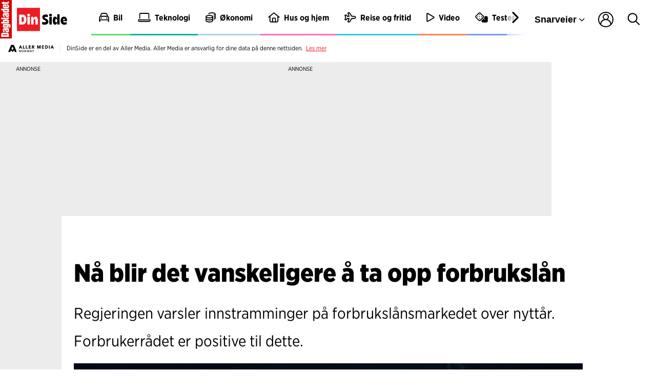

--- FILE ---
content_type: image/svg+xml
request_url: https://graphics.dbstatic.no/paywall/brands/circle/borsen.svg
body_size: 3147
content:
<svg xmlns="http://www.w3.org/2000/svg" viewBox="0 0 50 50" width="48" height="48">
  <defs>
    <clipPath id="a">
      <path d="M0 0h50v50H0z"></path>
    </clipPath>
  </defs>
  <g clip-path="url(#a)">
    <path fill="transparent" d="M0 0h50v50H0z"></path>
    <g data-name="Group 962" transform="translate(-403 -475)">
      <circle data-name="Ellipse 59" cx="20" cy="20" r="20" transform="translate(408 480)" fill="#041a39">
      </circle>
      <path data-name="Path 562" d="M443.0 494.9l-.622 4.3-.3-4.3h-2.0l-1.3 9.0h1.9l.652-4.5.349 4.5h1.9l1.3-9.0z"
        fill="#fff"></path>
      <path data-name="Path 563"
        d="M433.9 503.9l1.3-9.0h4l-.253 1.7h-1.9l-.254 1.7h1.8l-.245 1.7h-1.8l-.3 2.0h2.1l-.254 1.7z" fill="#fff">
      </path>
      <path data-name="Path 564"
        d="M430.8 504.0a2.3 2.3 0 01-1.9-.637 2.5 2.5 0 01-.312-1.9l.128-.886h1.9l-.123.8c-.085.5.033.8.351.8a.479.4 0 00.3-.171.8.837 0 00.1-.449 1.5 1.5 0 00-.011-.613 1.3 1.3 0 00-.232-.475 6.3 6.3 0 00-.574-.622l-.743-.734a2.2 2.2 0 01-.743-1.9 2.7 2.7 0 01.8-1.7 2.6 2.6 0 011.7-.589h.353a2.4 2.4 0 01.7.1 1.6 1.6 0 01.7.427 1.5 1.5 0 01.3.83 4.2 4.2 0 01-.017 1.3h-2.0l.067-.546a.342.3 0 00-.091-.277.3.347 0 00-.262-.119.5.557 0 00-.357.1.472.4 0 00-.186.3 1.0 1.0 0 00.4.841l1.0.979a3.4 3.4 0 01.4.485 2.1 2.1 0 01.2.49 4.6 4.6 0 01.1.438 1.6 1.6 0 01.0.425 2.4 2.4 0 01-.013.3c-.013.0-.019.1-.037.3a5.8 5.8 0 01-.186.8 3.5 3.5 0 01-.329.7 2.1 2.1 0 01-1.2 1 3.1 3.1 0 01-.979.1"
        fill="#fff"></path>
      <path data-name="Path 565"
        d="M415.3 496.7l-.13.9a1.6 1.6 0 01-.045.2.96.9 0 01-.082.2.384.3 0 01-.16.1.455.4 0 01-.249.0h-.41l.29-2.0h.42c.284 0 .4.1.371.4m-.425 3.8l-.161 1.1q-.1.6-.878.6a1.5 1.5 0 01-.2-.011l.371-2.6h.371a.459.4 0 01.4.2 1.0 1.0 0 01.0.633m2.1-5.1a2.0 2.0 0 00-1.5-.469h-2.7l-1.3 9.0h2.7a2.8 2.8 0 001.1-.2 1.8 1.8 0 00.7-.6 3.2 3.2 0 00.4-.91 7.1 7.1 0 00.2-1.2c.026-.186.0-.344.0-.475a2.9 2.9 0 000-.5 1.6 1.6 0 00-.11-.5 1.1 1.1 0 00-.279-.384 1.1 1.1 0 00-.5-.26 1.4 1.4 0 00.4-.154 1.8 1.8 0 00.3-.21 1.1 1.1 0 00.2-.279c.065-.115.1-.21.1-.288a1.8 1.8 0 00.1-.321 3.6 3.6 0 00.0-.3l.058-.394a1.9 1.9 0 00-.284-1.6"
        fill="#fff"></path>
      <path data-name="Path 566" d="M420.9 494.8h-.11a2.5 2.5 0 00-2.8 2.3l-.618 4.3a2.9 2.9 0 00.0 1.3z" fill="#fff">
      </path>
      <path data-name="Path 567"
        d="M418.0 505.9h-6.7l.176-1.3h5.6l5.7-13.6 1.4 5.4 2.4-6.5-.753-.243 1.9-1.2.8 2.0-.763-.241-3.8 10.8-1.6-5.9z"
        fill="#4dc0e7"></path>
      <path data-name="Path 568"
        d="M426.6 497.4q-.121.8-.518.8h-.5l.241-1.6h.11a.831.8 0 01.6.154c.089.1.1.338.0.7m2-1.5a1.2 1.2 0 00-.225-.557 1.1 1.1 0 00-.483-.338 2.1 2.1 0 00-.787-.126h-3.0l-1.3 9.0h2.0l.6-4.1q.223 0 .329.0a.637.6 0 01.2.065.2.241 0 01.1.186 1.0 1.0 0 010 .334l-.516 3.5h1.9q.186-1.1.513-3.4a2.5 2.5 0 00.0-.39 1.8 1.8 0 00-.054-.371.6.643 0 00-.217-.351.9.929 0 00-.433-.186 1.6 1.6 0 00.5-.245 1.4 1.4 0 00.3-.323 1.7 1.7 0 00.2-.412 2.8 2.8 0 00.1-.409c.022-.11.0-.249.0-.42.0-.325.0-.6.0-.832a3.0 3.0 0 00-.045-.687"
        fill="#fff"></path>
      <path data-name="Path 569"
        d="M422.5 496.1l-3.3 7.9h.238a3.3 3.3 0 001.1-.186 2.2 2.2 0 00.8-.546 2.9 2.9 0 00.5-.806 3.8 3.8 0 00.2-1l.6-4.1z"
        fill="#fff"></path>
    </g>
  </g>
</svg>

--- FILE ---
content_type: image/svg+xml
request_url: https://graphics.dbstatic.no/paywall/brands/circle/seher.svg
body_size: 4305
content:
<svg width="54" height="54" viewBox="0 0 44 44" fill="none" xmlns="http://www.w3.org/2000/svg">
  <circle cx="22" cy="22" r="21" fill="#FF0000" stroke="white" stroke-width="2"></circle>
  <mask id="mask0_2848_1929" style="mask-type:alpha" maskUnits="userSpaceOnUse" x="2" y="2" width="40" height="40">
    <circle cx="22" cy="22" r="20" fill="white"></circle>
  </mask>
  <g mask="url(#mask0_2848_1929)"></g>
  <g clip-path="url(#clip0_2848_1929)">
    <path d="M34 9H10V35.1H34V9Z" fill="#FF0000"></path>
    <path d="M23.2 30.8H22.3V29.1H21.1V33.5H22.3V31.9H23.2V33.5H24.4V29.1H23.2V30.8Z" fill="white"></path>
    <path
      d="M32.2 32.7C32.1 32.3 32.1 31.8 31.5 31.6C32.0 31.4 32.4 30.9 32.4 30.4C32.4 29.7 31.8 29.1 31.1 29.1H29.1V33.5H30.3V32.0C30.3 32.0 30.4 32.0 30.5 32.0C30.7 32.0 30.8 32.1 30.9 32.2C30.9 32.2 30.9 32.3 30.9 32.3C30.9 32.3 30.9 32.4 31.0 32.4L31.1 32.9C31.1 33.1 31.2 33.3 31.2 33.5H31.3H32.4H32.4H32.5C32.5 33.5 32.3 33.2 32.2 32.7ZM30.7 31.0H30.3V30.1H30.7C31.0 30.1 31.2 30.3 31.2 30.6C31.2 30.8 31.0 31.0 30.7 31.0Z"
      fill="white"></path>
    <path
      d="M14.5 29.3C14.2 29.1 13.8 29.0 13.5 29.0C12.3 29.0 11.4 30.0 11.4 31.3C11.4 31.9 11.6 32.4 11.8 32.8C12.0 32.9 12.1 33.1 12.2 33.2C12.6 33.5 13.0 33.7 13.5 33.7C14.6 33.7 15.5 32.6 15.5 31.3C15.5 30.7 15.3 30.1 14.9 29.7C14.8 29.6 14.7 29.4 14.5 29.3ZM13.5 32.5C13.3 32.5 13.1 32.4 13.0 32.3C12.8 32.1 12.7 31.9 12.7 31.7C12.7 31.6 12.7 31.4 12.7 31.3C12.7 30.7 13.0 30.1 13.5 30.1C13.6 30.1 13.7 30.2 13.8 30.3C13.9 30.4 14.1 30.5 14.1 30.7C14.2 30.9 14.2 31.1 14.2 31.3C14.2 32.0 13.9 32.5 13.5 32.5Z"
      fill="white"></path>
    <path
      d="M28.7 29.1H27.9L27.8 29.3C27.5 29.1 27.1 29.0 26.8 29.0C25.6 29.0 24.7 30.0 24.7 31.3C24.7 31.9 24.9 32.4 25.1 32.8L24.8 33.2L24.6 33.5L24.6 33.5H25.3L25.5 33.2C25.9 33.5 26.3 33.7 26.7 33.7C27.9 33.7 28.8 32.6 28.8 31.3C28.8 30.7 28.6 30.1 28.2 29.7L28.7 29.1ZM26.0 31.3C26.0 30.7 26.3 30.1 26.8 30.1C26.9 30.1 27.0 30.2 27.1 30.3L26.0 31.7C26.0 31.5 26.0 31.4 26.0 31.3ZM27.5 31.3C27.5 32.0 27.2 32.5 26.8 32.5C26.6 32.5 26.4 32.4 26.3 32.3L27.4 30.7C27.5 30.9 27.5 31.1 27.5 31.3Z"
      fill="white"></path>
    <path
      d="M17.7 31.1V31.9H18.5C18.4 32.3 18.1 32.5 17.8 32.5C17.4 32.5 17.0 32.0 17.0 31.3C17.0 31.2 17.0 31.2 17.0 31.1C17.1 30.5 17.4 30.1 17.8 30.1C17.8 30.1 17.8 30.1 17.8 30.1C17.9 30.1 18.0 30.1 18.1 30.2C18.2 30.3 18.3 30.3 18.4 30.4C18.4 30.5 18.4 30.5 18.4 30.5H19.8C19.7 30.2 19.6 30.0 19.5 29.8C19.3 29.5 19.0 29.3 18.7 29.2C18.5 29.1 18.2 29.0 17.9 29.0C17.9 29.0 17.8 29.0 17.8 29.0C17.2 29.0 16.6 29.3 16.2 29.8C16.2 29.8 16.2 29.9 16.2 29.9C15.9 30.3 15.7 30.8 15.7 31.3C15.7 31.9 15.9 32.4 16.2 32.8C16.3 32.9 16.4 33.1 16.6 33.2C16.9 33.5 17.3 33.6 17.8 33.6C19.2 33.6 19.9 32.5 19.9 31.4C19.9 31.3 19.9 31.1 19.9 31.0H17.7V31.1Z"
      fill="white"></path>
    <path d="M32.5 14.8V10.8H23.1V27.9H32.5V23.9H27.6V21.2H32.5V17.2H27.6V14.8H32.5Z" fill="white"></path>
    <path d="M32.5 23.9L27.6 21.2V23.9H32.5Z" fill="black"></path>
    <path d="M32.5 14.8L27.6 17.2V14.8H32.5Z" fill="black"></path>
    <path
      d="M23.1 10.8V27.9L22.1 26.1C23.0 24.7 23.3 23.0 22.5 21.2C21.9 19.9 20.7 19.0 19.5 18.2C18.9 17.8 18.2 17.5 17.6 17.1C17.0 16.8 16.1 16.3 16.1 15.5C16.1 15.0 16.5 14.6 17.0 14.6C17.5 14.6 17.9 15.0 17.9 15.5V16.1H22.1V14.9C22.1 14.3 22.0 13.8 21.8 13.3L23.1 10.8Z"
      fill="black"></path>
    <path
      d="M17.1 24.3C16.6 24.3 16.0 23.8 16.0 23.2V22.9H11.7L15.1 20.9C15.3 21.0 15.5 21.2 15.6 21.2C15.6 21.2 16.1 21.5 16.4 21.7C16.6 21.8 17.6 22.3 18.0 22.8C18.4 23.4 17.9 24.3 17.1 24.3Z"
      fill="black"></path>
    <path
      d="M22.1 26.1C21.1 27.5 19.3 28.5 17.3 28.5C14.6 28.5 12.5 27.0 11.9 24.9C11.8 24.5 11.7 24.1 11.7 23.7C11.7 23.4 11.7 23.0 11.7 22.9H16.0V23.2C16.0 23.8 16.6 24.3 17.1 24.3C17.9 24.3 18.4 23.4 18.0 22.8C17.6 22.3 16.6 21.8 16.4 21.7C16.1 21.5 15.6 21.2 15.6 21.2C15.5 21.2 15.3 21.0 15.1 20.9C13.6 20.0 11.5 18.3 11.4 15.8C11.3 13.6 12.5 11.8 14.5 10.9C17.0 9.7 20.6 10.7 21.8 13.3C22.0 13.7 22.1 14.3 22.1 14.8V16.1H17.9V15.5C17.9 15.0 17.5 14.6 17.0 14.6C16.5 14.6 16.1 15.0 16.1 15.5C16.1 16.3 17.0 16.8 17.6 17.1C18.2 17.5 18.9 17.8 19.5 18.2C20.7 19.0 21.9 19.9 22.5 21.2C23.3 23.0 23.0 24.7 22.1 26.1Z"
      fill="white"></path>
  </g>
  <defs>
    <clipPath id="clip0_2848_1929">
      <rect width="24" height="26.1" fill="white" transform="translate(10 9)"></rect>
    </clipPath>
  </defs>
</svg>